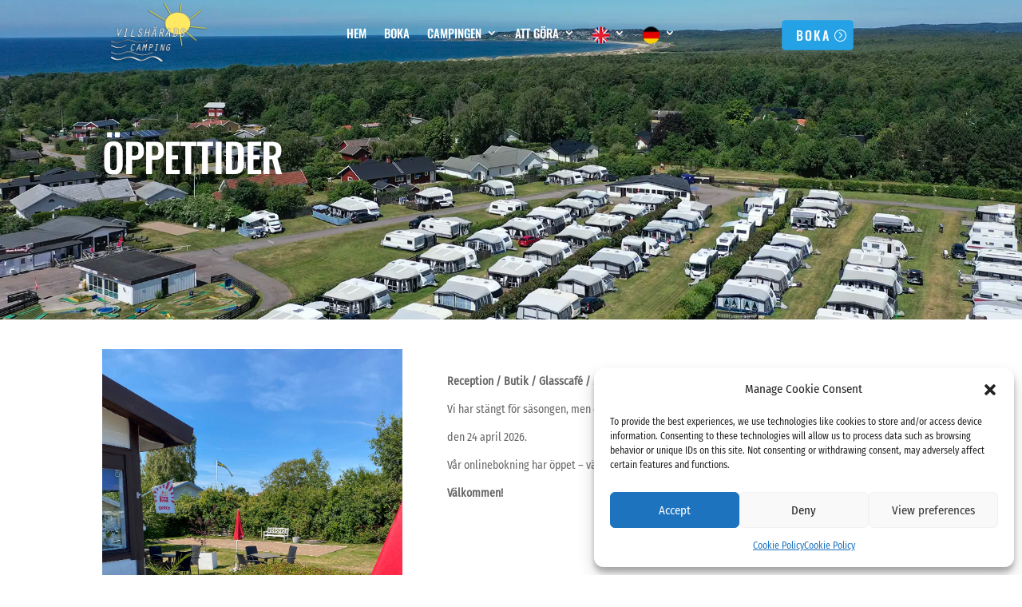

--- FILE ---
content_type: text/css
request_url: https://vilsharadscamping.se/wp-content/themes/divi-child/style.css?ver=4.27.4
body_size: 44
content:
/*
 Theme Name:     Divi Child
 Theme URI:      https://www.elegantthemes.com/gallery/divi/
 Description:    Divi Child Theme
 Author:         DH
 Template:       Divi
 Version:        1.3
*/
